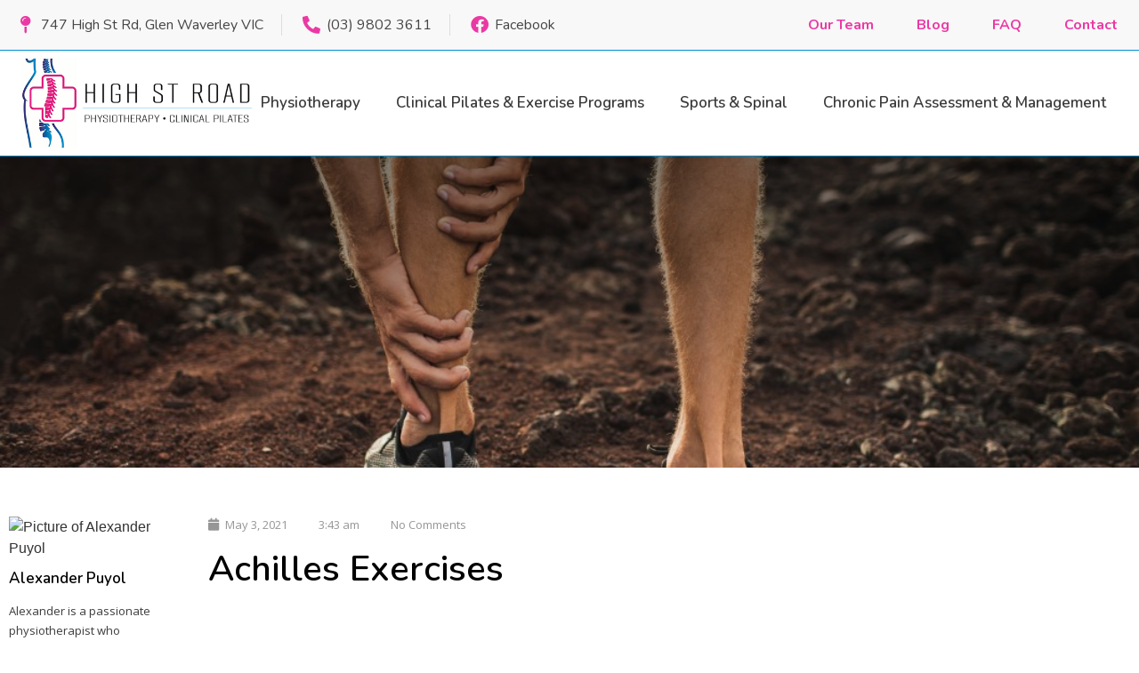

--- FILE ---
content_type: text/html; charset=UTF-8
request_url: https://hsrphysio.com.au/achilles-exercises/
body_size: 10967
content:
<!doctype html><html lang="en-AU" prefix="og: https://ogp.me/ns#"><head><meta charset="UTF-8"><meta name="viewport" content="width=device-width, initial-scale=1"><link rel="profile" href="http://gmpg.org/xfn/11"><link media="all" href="https://hsrphysio.com.au/wp-content/cache/autoptimize/css/autoptimize_4ec4a7bfdf7162bf4c7334592b460619.css" rel="stylesheet"><title>Achilles Exercises - High St Road Physiotherapy &amp; Clinical Pilates</title><meta name="description" content="Before you head out for your exercise today, here’s what we’d like you to try for your calf &amp; Achilles."/><meta name="robots" content="follow, index, max-snippet:-1, max-video-preview:-1, max-image-preview:large"/><link rel="canonical" href="https://hsrphysio.com.au/achilles-exercises/" /><meta property="og:locale" content="en_US" /><meta property="og:type" content="article" /><meta property="og:title" content="Achilles Exercises - High St Road Physiotherapy &amp; Clinical Pilates" /><meta property="og:description" content="Before you head out for your exercise today, here’s what we’d like you to try for your calf &amp; Achilles." /><meta property="og:url" content="https://hsrphysio.com.au/achilles-exercises/" /><meta property="og:site_name" content="High St Road Physiotherapy &amp; Clinical Pilates" /><meta property="article:section" content="Exercises" /><meta property="og:updated_time" content="2021-05-03T04:02:40+10:00" /><meta property="og:image" content="https://hsrphysio.com.au/wp-content/uploads/2021/05/accident-ache-achilles-active-adult-ahill-ahillus-ankle-athlete-athletic-body-bone-calf-contusion_t20_E0GrRZ.jpg" /><meta property="og:image:secure_url" content="https://hsrphysio.com.au/wp-content/uploads/2021/05/accident-ache-achilles-active-adult-ahill-ahillus-ankle-athlete-athletic-body-bone-calf-contusion_t20_E0GrRZ.jpg" /><meta property="og:image:width" content="1058" /><meta property="og:image:height" content="705" /><meta property="og:image:alt" content="Achilles Exercises" /><meta property="og:image:type" content="image/jpeg" /><meta property="article:published_time" content="2021-05-03T03:43:58+10:00" /><meta property="article:modified_time" content="2021-05-03T04:02:40+10:00" /><meta name="twitter:card" content="summary_large_image" /><meta name="twitter:title" content="Achilles Exercises - High St Road Physiotherapy &amp; Clinical Pilates" /><meta name="twitter:description" content="Before you head out for your exercise today, here’s what we’d like you to try for your calf &amp; Achilles." /><meta name="twitter:image" content="https://hsrphysio.com.au/wp-content/uploads/2021/05/accident-ache-achilles-active-adult-ahill-ahillus-ankle-athlete-athletic-body-bone-calf-contusion_t20_E0GrRZ.jpg" /><meta name="twitter:label1" content="Written by" /><meta name="twitter:data1" content="Alexander Puyol" /><meta name="twitter:label2" content="Time to read" /><meta name="twitter:data2" content="Less than a minute" /> <script type="application/ld+json" class="rank-math-schema">{"@context":"https://schema.org","@graph":[{"@type":"Place","@id":"https://hsrphysio.com.au/#place","geo":{"@type":"GeoCoordinates","latitude":"-37.87334796552229","longitude":" 145.15956548466988"},"hasMap":"https://www.google.com/maps/search/?api=1&amp;query=-37.87334796552229, 145.15956548466988","address":{"@type":"PostalAddress","streetAddress":"747 High St Rd","addressLocality":"Glen Waverley","addressRegion":"Victoria","postalCode":"3150","addressCountry":"Australia"}},{"@type":["MedicalClinic","Organization"],"@id":"https://hsrphysio.com.au/#organization","name":"High St Road Physiotherapy &amp; Clinical Pilates","url":"https://hsrphysio.com.au","address":{"@type":"PostalAddress","streetAddress":"747 High St Rd","addressLocality":"Glen Waverley","addressRegion":"Victoria","postalCode":"3150","addressCountry":"Australia"},"logo":{"@type":"ImageObject","@id":"https://hsrphysio.com.au/#logo","url":"https://hsrphysio.com.au/wp-content/uploads/2021/04/logo2.jpg","contentUrl":"https://hsrphysio.com.au/wp-content/uploads/2021/04/logo2.jpg","caption":"High St Road Physiotherapy &amp; Clinical Pilates","inLanguage":"en-AU","width":"929","height":"334"},"priceRange":"$$","openingHours":["Monday 09:00-18:00","Tuesday,Wednesday,Thursday 09:00-19:30","Friday 09:00-17:30","Saturday 08:30-13:00"],"location":{"@id":"https://hsrphysio.com.au/#place"},"image":{"@id":"https://hsrphysio.com.au/#logo"},"telephone":"+61-3-9802-3611"},{"@type":"WebSite","@id":"https://hsrphysio.com.au/#website","url":"https://hsrphysio.com.au","name":"High St Road Physiotherapy &amp; Clinical Pilates","publisher":{"@id":"https://hsrphysio.com.au/#organization"},"inLanguage":"en-AU"},{"@type":"ImageObject","@id":"https://hsrphysio.com.au/wp-content/uploads/2021/05/accident-ache-achilles-active-adult-ahill-ahillus-ankle-athlete-athletic-body-bone-calf-contusion_t20_E0GrRZ.jpg","url":"https://hsrphysio.com.au/wp-content/uploads/2021/05/accident-ache-achilles-active-adult-ahill-ahillus-ankle-athlete-athletic-body-bone-calf-contusion_t20_E0GrRZ.jpg","width":"1058","height":"705","inLanguage":"en-AU"},{"@type":"WebPage","@id":"https://hsrphysio.com.au/achilles-exercises/#webpage","url":"https://hsrphysio.com.au/achilles-exercises/","name":"Achilles Exercises - High St Road Physiotherapy &amp; Clinical Pilates","datePublished":"2021-05-03T03:43:58+10:00","dateModified":"2021-05-03T04:02:40+10:00","isPartOf":{"@id":"https://hsrphysio.com.au/#website"},"primaryImageOfPage":{"@id":"https://hsrphysio.com.au/wp-content/uploads/2021/05/accident-ache-achilles-active-adult-ahill-ahillus-ankle-athlete-athletic-body-bone-calf-contusion_t20_E0GrRZ.jpg"},"inLanguage":"en-AU"},{"@type":"Person","@id":"https://hsrphysio.com.au/author/alexanderpuyol/","name":"Alexander Puyol","url":"https://hsrphysio.com.au/author/alexanderpuyol/","image":{"@type":"ImageObject","@id":"https://hsrphysio.snugprojects.com.au/wp-content/uploads/2021/04/alexande2r-square-96x96.jpg","url":"https://hsrphysio.snugprojects.com.au/wp-content/uploads/2021/04/alexande2r-square-96x96.jpg","caption":"Alexander Puyol","inLanguage":"en-AU"},"worksFor":{"@id":"https://hsrphysio.com.au/#organization"}},{"@type":"Article","headline":"Achilles Exercises - High St Road Physiotherapy &amp; Clinical Pilates","datePublished":"2021-05-03T03:43:58+10:00","dateModified":"2021-05-03T04:02:40+10:00","articleSection":"Exercises","author":{"@id":"https://hsrphysio.com.au/author/alexanderpuyol/","name":"Alexander Puyol"},"publisher":{"@id":"https://hsrphysio.com.au/#organization"},"description":"Before you head out for your exercise today, here\u2019s what we\u2019d like you to try for your calf &amp; Achilles.","name":"Achilles Exercises - High St Road Physiotherapy &amp; Clinical Pilates","@id":"https://hsrphysio.com.au/achilles-exercises/#richSnippet","isPartOf":{"@id":"https://hsrphysio.com.au/achilles-exercises/#webpage"},"image":{"@id":"https://hsrphysio.com.au/wp-content/uploads/2021/05/accident-ache-achilles-active-adult-ahill-ahillus-ankle-athlete-athletic-body-bone-calf-contusion_t20_E0GrRZ.jpg"},"inLanguage":"en-AU","mainEntityOfPage":{"@id":"https://hsrphysio.com.au/achilles-exercises/#webpage"}}]}</script> <link rel="alternate" type="application/rss+xml" title="High St Road Physiotherapy &amp; Clinical Pilates &raquo; Feed" href="https://hsrphysio.com.au/feed/" /><link rel="alternate" type="application/rss+xml" title="High St Road Physiotherapy &amp; Clinical Pilates &raquo; Comments Feed" href="https://hsrphysio.com.au/comments/feed/" /><link rel="alternate" type="application/rss+xml" title="High St Road Physiotherapy &amp; Clinical Pilates &raquo; Achilles Exercises Comments Feed" href="https://hsrphysio.com.au/achilles-exercises/feed/" /><link rel="alternate" title="oEmbed (JSON)" type="application/json+oembed" href="https://hsrphysio.com.au/wp-json/oembed/1.0/embed?url=https%3A%2F%2Fhsrphysio.com.au%2Fachilles-exercises%2F" /><link rel="alternate" title="oEmbed (XML)" type="text/xml+oembed" href="https://hsrphysio.com.au/wp-json/oembed/1.0/embed?url=https%3A%2F%2Fhsrphysio.com.au%2Fachilles-exercises%2F&#038;format=xml" /><style id='elementor-frontend-inline-css' type='text/css'>.elementor-409 .elementor-element.elementor-element-1db29931:not(.elementor-motion-effects-element-type-background), .elementor-409 .elementor-element.elementor-element-1db29931 > .elementor-motion-effects-container > .elementor-motion-effects-layer{background-image:url("https://hsrphysio.com.au/wp-content/uploads/2021/05/accident-ache-achilles-active-adult-ahill-ahillus-ankle-athlete-athletic-body-bone-calf-contusion_t20_E0GrRZ.jpg");}
/*# sourceURL=elementor-frontend-inline-css */</style><link rel='stylesheet' id='elementor-post-17-css' href='https://hsrphysio.com.au/wp-content/cache/autoptimize/css/autoptimize_single_5e54f513a91bec377b8fb337188aa972.css?ver=1731289123' type='text/css' media='all' /><link rel='stylesheet' id='elementor-post-395-css' href='https://hsrphysio.com.au/wp-content/cache/autoptimize/css/autoptimize_single_a9240438448b3d37120b70d79610fd2f.css?ver=1731336029' type='text/css' media='all' /><link rel='stylesheet' id='elementor-post-16-css' href='https://hsrphysio.com.au/wp-content/cache/autoptimize/css/autoptimize_single_77f9208454c2938215ed1ea21839c543.css?ver=1731289123' type='text/css' media='all' /><link rel='stylesheet' id='elementor-post-352-css' href='https://hsrphysio.com.au/wp-content/cache/autoptimize/css/autoptimize_single_73c36d01ab1e45d9db180916b827fd24.css?ver=1731289123' type='text/css' media='all' /><link rel='stylesheet' id='elementor-post-409-css' href='https://hsrphysio.com.au/wp-content/cache/autoptimize/css/autoptimize_single_c8bf2bfd86dfb20b811e8b911ea29c2e.css?ver=1731301638' type='text/css' media='all' /><link rel='stylesheet' id='google-fonts-1-css' href='https://fonts.googleapis.com/css?family=Nunito%3A100%2C100italic%2C200%2C200italic%2C300%2C300italic%2C400%2C400italic%2C500%2C500italic%2C600%2C600italic%2C700%2C700italic%2C800%2C800italic%2C900%2C900italic%7COpen+Sans%3A100%2C100italic%2C200%2C200italic%2C300%2C300italic%2C400%2C400italic%2C500%2C500italic%2C600%2C600italic%2C700%2C700italic%2C800%2C800italic%2C900%2C900italic&#038;display=auto&#038;ver=6.9' type='text/css' media='all' /><link rel="preconnect" href="https://fonts.gstatic.com/" crossorigin><script type="text/javascript" src="https://hsrphysio.com.au/wp-includes/js/jquery/jquery.min.js?ver=3.7.1" id="jquery-core-js"></script> <link rel="https://api.w.org/" href="https://hsrphysio.com.au/wp-json/" /><link rel="alternate" title="JSON" type="application/json" href="https://hsrphysio.com.au/wp-json/wp/v2/posts/395" /><link rel="EditURI" type="application/rsd+xml" title="RSD" href="https://hsrphysio.com.au/xmlrpc.php?rsd" /><meta name="generator" content="WordPress 6.9" /><link rel='shortlink' href='https://hsrphysio.com.au/?p=395' /><meta name="generator" content="Elementor 3.25.4; features: additional_custom_breakpoints, e_optimized_control_loading; settings: css_print_method-external, google_font-enabled, font_display-auto"> <script>(function(i,s,o,g,r,a,m){i['GoogleAnalyticsObject']=r;i[r]=i[r]||function(){
  (i[r].q=i[r].q||[]).push(arguments)},i[r].l=1*new Date();a=s.createElement(o),
  m=s.getElementsByTagName(o)[0];a.async=1;a.src=g;m.parentNode.insertBefore(a,m)
  })(window,document,'script','//www.google-analytics.com/analytics.js','ga');

  ga('create', 'UA-49298978-2', 'auto');
  ga('send', 'pageview');</script> <link rel="icon" href="https://hsrphysio.com.au/wp-content/uploads/2021/06/cropped-favicon-hsr-32x32.png" sizes="32x32" /><link rel="icon" href="https://hsrphysio.com.au/wp-content/uploads/2021/06/cropped-favicon-hsr-192x192.png" sizes="192x192" /><link rel="apple-touch-icon" href="https://hsrphysio.com.au/wp-content/uploads/2021/06/cropped-favicon-hsr-180x180.png" /><meta name="msapplication-TileImage" content="https://hsrphysio.com.au/wp-content/uploads/2021/06/cropped-favicon-hsr-270x270.png" /></head><body class="wp-singular post-template-default single single-post postid-395 single-format-standard wp-theme-hello-elementor elementor-default elementor-kit-17 elementor-page elementor-page-395 elementor-page-409"><div data-elementor-type="header" data-elementor-id="16" class="elementor elementor-16 elementor-location-header" data-elementor-post-type="elementor_library"><section class="elementor-section elementor-top-section elementor-element elementor-element-3266ae5 elementor-section-full_width elementor-section-height-default elementor-section-height-default" data-id="3266ae5" data-element_type="section" data-settings="{&quot;background_background&quot;:&quot;classic&quot;}"><div class="elementor-container elementor-column-gap-default"><div class="elementor-column elementor-col-50 elementor-top-column elementor-element elementor-element-01dac6c" data-id="01dac6c" data-element_type="column"><div class="elementor-widget-wrap elementor-element-populated"><div class="elementor-element elementor-element-c2ffa7f elementor-icon-list--layout-inline elementor-list-item-link-inline elementor-align-center elementor-widget__width-auto elementor-tablet-align-left elementor-widget elementor-widget-icon-list" data-id="c2ffa7f" data-element_type="widget" data-widget_type="icon-list.default"><div class="elementor-widget-container"><ul class="elementor-icon-list-items elementor-inline-items"><li class="elementor-icon-list-item elementor-inline-item"> <a href="https://www.google.com/maps/place/High+St+Road+Physiotherapy+%26+Clinical+Pilates/@-37.8732704,145.1595804,15z/data=!4m5!3m4!1s0x0:0xbad80972e9941c5!8m2!3d-37.8733496!4d145.159565" target="_blank"> <span class="elementor-icon-list-icon"> <i aria-hidden="true" class="fas fa-map-pin"></i> </span> <span class="elementor-icon-list-text">747 High St Rd, Glen Waverley VIC</span> </a></li><li class="elementor-icon-list-item elementor-inline-item"> <a href="tel:+61398023611"> <span class="elementor-icon-list-icon"> <i aria-hidden="true" class="fas fa-phone-alt"></i> </span> <span class="elementor-icon-list-text">(03) 9802 3611</span> </a></li><li class="elementor-icon-list-item elementor-inline-item"> <a href="https://www.facebook.com/hsrphysio/" target="_blank"> <span class="elementor-icon-list-icon"> <i aria-hidden="true" class="fab fa-facebook"></i> </span> <span class="elementor-icon-list-text">Facebook</span> </a></li></ul></div></div></div></div><div class="elementor-column elementor-col-50 elementor-top-column elementor-element elementor-element-faa06ff" data-id="faa06ff" data-element_type="column"><div class="elementor-widget-wrap elementor-element-populated"><div class="elementor-element elementor-element-b1af1b7 elementor-nav-menu__align-end elementor-nav-menu--dropdown-none elementor-widget elementor-widget-nav-menu" data-id="b1af1b7" data-element_type="widget" data-settings="{&quot;layout&quot;:&quot;horizontal&quot;,&quot;submenu_icon&quot;:{&quot;value&quot;:&quot;&lt;i class=\&quot;fas fa-caret-down\&quot;&gt;&lt;\/i&gt;&quot;,&quot;library&quot;:&quot;fa-solid&quot;}}" data-widget_type="nav-menu.default"><div class="elementor-widget-container"><nav aria-label="Menu" class="elementor-nav-menu--main elementor-nav-menu__container elementor-nav-menu--layout-horizontal e--pointer-none"><ul id="menu-1-b1af1b7" class="elementor-nav-menu"><li class="menu-item menu-item-type-post_type menu-item-object-page menu-item-216"><a href="https://hsrphysio.com.au/our-team/" class="elementor-item">Our Team</a></li><li class="menu-item menu-item-type-post_type menu-item-object-page current_page_parent menu-item-415"><a href="https://hsrphysio.com.au/blog/" class="elementor-item">Blog</a></li><li class="menu-item menu-item-type-post_type menu-item-object-page menu-item-215"><a href="https://hsrphysio.com.au/faq/" class="elementor-item">FAQ</a></li><li class="menu-item menu-item-type-post_type menu-item-object-page menu-item-217"><a href="https://hsrphysio.com.au/contact/" class="elementor-item">Contact</a></li></ul></nav><nav class="elementor-nav-menu--dropdown elementor-nav-menu__container" aria-hidden="true"><ul id="menu-2-b1af1b7" class="elementor-nav-menu"><li class="menu-item menu-item-type-post_type menu-item-object-page menu-item-216"><a href="https://hsrphysio.com.au/our-team/" class="elementor-item" tabindex="-1">Our Team</a></li><li class="menu-item menu-item-type-post_type menu-item-object-page current_page_parent menu-item-415"><a href="https://hsrphysio.com.au/blog/" class="elementor-item" tabindex="-1">Blog</a></li><li class="menu-item menu-item-type-post_type menu-item-object-page menu-item-215"><a href="https://hsrphysio.com.au/faq/" class="elementor-item" tabindex="-1">FAQ</a></li><li class="menu-item menu-item-type-post_type menu-item-object-page menu-item-217"><a href="https://hsrphysio.com.au/contact/" class="elementor-item" tabindex="-1">Contact</a></li></ul></nav></div></div></div></div></div></section><section class="elementor-section elementor-top-section elementor-element elementor-element-e06cdfd elementor-section-full_width elementor-section-height-default elementor-section-height-default" data-id="e06cdfd" data-element_type="section" data-settings="{&quot;background_background&quot;:&quot;classic&quot;,&quot;sticky&quot;:&quot;top&quot;,&quot;sticky_on&quot;:[&quot;desktop&quot;,&quot;tablet&quot;,&quot;mobile&quot;],&quot;sticky_offset&quot;:0,&quot;sticky_effects_offset&quot;:0,&quot;sticky_anchor_link_offset&quot;:0}"><div class="elementor-container elementor-column-gap-narrow"><div class="elementor-column elementor-col-50 elementor-top-column elementor-element elementor-element-faa8f95" data-id="faa8f95" data-element_type="column"><div class="elementor-widget-wrap elementor-element-populated"><div class="elementor-element elementor-element-3d03b55 elementor-widget elementor-widget-image" data-id="3d03b55" data-element_type="widget" data-widget_type="image.default"><div class="elementor-widget-container"> <a href="https://hsrphysio.com.au"> <img fetchpriority="high" width="460" height="180" src="https://hsrphysio.com.au/wp-content/uploads/2021/04/HSRLOGO-WEB.jpg" class="attachment-full size-full wp-image-520" alt="" srcset="https://hsrphysio.com.au/wp-content/uploads/2021/04/HSRLOGO-WEB.jpg 460w, https://hsrphysio.com.au/wp-content/uploads/2021/04/HSRLOGO-WEB-300x117.jpg 300w" sizes="(max-width: 460px) 100vw, 460px" /> </a></div></div></div></div><div class="elementor-column elementor-col-50 elementor-top-column elementor-element elementor-element-4cb05d7" data-id="4cb05d7" data-element_type="column"><div class="elementor-widget-wrap elementor-element-populated"><div class="elementor-element elementor-element-5e76a3e elementor-nav-menu__align-center elementor-nav-menu--dropdown-tablet elementor-nav-menu__text-align-aside elementor-nav-menu--toggle elementor-nav-menu--burger elementor-widget elementor-widget-nav-menu" data-id="5e76a3e" data-element_type="widget" data-settings="{&quot;layout&quot;:&quot;horizontal&quot;,&quot;submenu_icon&quot;:{&quot;value&quot;:&quot;&lt;i class=\&quot;fas fa-caret-down\&quot;&gt;&lt;\/i&gt;&quot;,&quot;library&quot;:&quot;fa-solid&quot;},&quot;toggle&quot;:&quot;burger&quot;}" data-widget_type="nav-menu.default"><div class="elementor-widget-container"><nav aria-label="Menu" class="elementor-nav-menu--main elementor-nav-menu__container elementor-nav-menu--layout-horizontal e--pointer-underline e--animation-fade"><ul id="menu-1-5e76a3e" class="elementor-nav-menu"><li class="menu-item menu-item-type-post_type menu-item-object-page menu-item-226"><a href="https://hsrphysio.com.au/physiotherapy/" class="elementor-item">Physiotherapy</a></li><li class="menu-item menu-item-type-post_type menu-item-object-page menu-item-22"><a href="https://hsrphysio.com.au/clinical-pilates/" class="elementor-item">Clinical Pilates &#038; Exercise Programs</a></li><li class="menu-item menu-item-type-post_type menu-item-object-page menu-item-117"><a href="https://hsrphysio.com.au/sports-and-spinal/" class="elementor-item">Sports &#038; Spinal</a></li><li class="menu-item menu-item-type-post_type menu-item-object-page menu-item-234"><a href="https://hsrphysio.com.au/aged-care-assessment-and-mobility/" class="elementor-item">Chronic Pain Assessment &#038; Management</a></li></ul></nav><div class="elementor-menu-toggle" role="button" tabindex="0" aria-label="Menu Toggle" aria-expanded="false"> <i aria-hidden="true" role="presentation" class="elementor-menu-toggle__icon--open eicon-menu-bar"></i><i aria-hidden="true" role="presentation" class="elementor-menu-toggle__icon--close eicon-close"></i> <span class="elementor-screen-only">Menu</span></div><nav class="elementor-nav-menu--dropdown elementor-nav-menu__container" aria-hidden="true"><ul id="menu-2-5e76a3e" class="elementor-nav-menu"><li class="menu-item menu-item-type-post_type menu-item-object-page menu-item-226"><a href="https://hsrphysio.com.au/physiotherapy/" class="elementor-item" tabindex="-1">Physiotherapy</a></li><li class="menu-item menu-item-type-post_type menu-item-object-page menu-item-22"><a href="https://hsrphysio.com.au/clinical-pilates/" class="elementor-item" tabindex="-1">Clinical Pilates &#038; Exercise Programs</a></li><li class="menu-item menu-item-type-post_type menu-item-object-page menu-item-117"><a href="https://hsrphysio.com.au/sports-and-spinal/" class="elementor-item" tabindex="-1">Sports &#038; Spinal</a></li><li class="menu-item menu-item-type-post_type menu-item-object-page menu-item-234"><a href="https://hsrphysio.com.au/aged-care-assessment-and-mobility/" class="elementor-item" tabindex="-1">Chronic Pain Assessment &#038; Management</a></li></ul></nav></div></div></div></div></div></section></div><div data-elementor-type="single-post" data-elementor-id="409" class="elementor elementor-409 elementor-location-single post-395 post type-post status-publish format-standard has-post-thumbnail hentry category-exercises" data-elementor-post-type="elementor_library"><section class="elementor-section elementor-top-section elementor-element elementor-element-1db29931 elementor-section-height-min-height elementor-section-boxed elementor-section-height-default elementor-section-items-middle" data-id="1db29931" data-element_type="section" data-settings="{&quot;background_background&quot;:&quot;classic&quot;}"><div class="elementor-background-overlay"></div><div class="elementor-container elementor-column-gap-default"><div class="elementor-column elementor-col-100 elementor-top-column elementor-element elementor-element-1fbc2ea" data-id="1fbc2ea" data-element_type="column"><div class="elementor-widget-wrap"></div></div></div></section><section class="elementor-section elementor-top-section elementor-element elementor-element-5893249f elementor-reverse-mobile elementor-section-boxed elementor-section-height-default elementor-section-height-default" data-id="5893249f" data-element_type="section"><div class="elementor-container elementor-column-gap-default"><div class="elementor-column elementor-col-50 elementor-top-column elementor-element elementor-element-7ebb3163" data-id="7ebb3163" data-element_type="column"><div class="elementor-widget-wrap elementor-element-populated"><div class="elementor-element elementor-element-159ec454 elementor-author-box--layout-image-above elementor-author-box--align-left elementor-author-box--avatar-yes elementor-author-box--name-yes elementor-author-box--biography-yes elementor-author-box--link-no elementor-widget elementor-widget-author-box" data-id="159ec454" data-element_type="widget" data-widget_type="author-box.default"><div class="elementor-widget-container"><div class="elementor-author-box"><div  class="elementor-author-box__avatar"> <img src="https://hsrphysio.snugprojects.com.au/wp-content/uploads/2021/04/alexande2r-square.jpg" alt="Picture of Alexander Puyol" loading="lazy"></div><div class="elementor-author-box__text"><div ><h4 class="elementor-author-box__name"> Alexander Puyol</h4></div><div class="elementor-author-box__bio"> Alexander is a passionate physiotherapist who graduated with First Class Honours from Melbourne University. Alexander has extensive experience in sports injury management and prevention through both her current role as a physiotherapist and as a senior tennis coach.</div></div></div></div></div><div class="elementor-element elementor-element-fa827ef elementor-widget elementor-widget-wp-widget-categories" data-id="fa827ef" data-element_type="widget" data-widget_type="wp-widget-categories.default"><div class="elementor-widget-container"><h5>Categories</h5><ul><li class="cat-item cat-item-9"><a href="https://hsrphysio.com.au/category/exercises/">Exercises</a></li></ul></div></div></div></div><div class="elementor-column elementor-col-50 elementor-top-column elementor-element elementor-element-76c5cfd9" data-id="76c5cfd9" data-element_type="column"><div class="elementor-widget-wrap elementor-element-populated"><div class="elementor-element elementor-element-6ee86240 elementor-widget elementor-widget-post-info" data-id="6ee86240" data-element_type="widget" data-widget_type="post-info.default"><div class="elementor-widget-container"><ul class="elementor-inline-items elementor-icon-list-items elementor-post-info"><li class="elementor-icon-list-item elementor-repeater-item-a475e37 elementor-inline-item" itemprop="datePublished"> <a href="https://hsrphysio.com.au/2021/05/03/"> <span class="elementor-icon-list-icon"> <i class="fa fa-calendar" aria-hidden="true"></i> </span> <span class="elementor-icon-list-text elementor-post-info__item elementor-post-info__item--type-date"> <time>May 3, 2021</time> </span> </a></li><li class="elementor-icon-list-item elementor-repeater-item-676722a elementor-inline-item"> <span class="elementor-icon-list-icon"> <i class="fa fa-clock-o" aria-hidden="true"></i> </span> <span class="elementor-icon-list-text elementor-post-info__item elementor-post-info__item--type-time"> <time>3:43 am</time> </span></li><li class="elementor-icon-list-item elementor-repeater-item-57cbeeb elementor-inline-item" itemprop="commentCount"> <a href="https://hsrphysio.com.au/achilles-exercises/#respond"> <span class="elementor-icon-list-icon"> <i class="fa fa-commenting-o" aria-hidden="true"></i> </span> <span class="elementor-icon-list-text elementor-post-info__item elementor-post-info__item--type-comments"> No Comments </span> </a></li></ul></div></div><div class="elementor-element elementor-element-8730c14 elementor-widget elementor-widget-theme-post-title elementor-page-title elementor-widget-heading" data-id="8730c14" data-element_type="widget" data-widget_type="theme-post-title.default"><div class="elementor-widget-container"><h1 class="elementor-heading-title elementor-size-default">Achilles Exercises</h1></div></div><div class="elementor-element elementor-element-271dd5ba elementor-share-buttons--skin-boxed elementor-share-buttons--view-icon-text elementor-share-buttons--shape-square elementor-grid-0 elementor-share-buttons--color-official elementor-widget elementor-widget-share-buttons" data-id="271dd5ba" data-element_type="widget" data-widget_type="share-buttons.default"><div class="elementor-widget-container"><div class="elementor-grid"><div class="elementor-grid-item"><div
 class="elementor-share-btn elementor-share-btn_facebook"
 role="button"
 tabindex="0"
 aria-label="Share on facebook"
 > <span class="elementor-share-btn__icon"> <i class="fab fa-facebook" aria-hidden="true"></i> </span><div class="elementor-share-btn__text"> <span class="elementor-share-btn__title"> Facebook </span></div></div></div><div class="elementor-grid-item"><div
 class="elementor-share-btn elementor-share-btn_twitter"
 role="button"
 tabindex="0"
 aria-label="Share on twitter"
 > <span class="elementor-share-btn__icon"> <i class="fab fa-twitter" aria-hidden="true"></i> </span><div class="elementor-share-btn__text"> <span class="elementor-share-btn__title"> Twitter </span></div></div></div><div class="elementor-grid-item"><div
 class="elementor-share-btn elementor-share-btn_linkedin"
 role="button"
 tabindex="0"
 aria-label="Share on linkedin"
 > <span class="elementor-share-btn__icon"> <i class="fab fa-linkedin" aria-hidden="true"></i> </span><div class="elementor-share-btn__text"> <span class="elementor-share-btn__title"> LinkedIn </span></div></div></div></div></div></div><div class="elementor-element elementor-element-25314102 elementor-widget elementor-widget-theme-post-content" data-id="25314102" data-element_type="widget" data-widget_type="theme-post-content.default"><div class="elementor-widget-container"><div data-elementor-type="wp-post" data-elementor-id="395" class="elementor elementor-395" data-elementor-post-type="post"><section class="elementor-section elementor-top-section elementor-element elementor-element-68e1f15f elementor-section-boxed elementor-section-height-default elementor-section-height-default" data-id="68e1f15f" data-element_type="section"><div class="elementor-container elementor-column-gap-default"><div class="elementor-column elementor-col-100 elementor-top-column elementor-element elementor-element-4033bf8c" data-id="4033bf8c" data-element_type="column"><div class="elementor-widget-wrap elementor-element-populated"><div class="elementor-element elementor-element-76555262 elementor-widget elementor-widget-text-editor" data-id="76555262" data-element_type="widget" data-widget_type="text-editor.default"><div class="elementor-widget-container"><p>Before you head out for your exercise today, here’s what we’d like you to try for your calf/Achilles rehabilitation, as per the clinical evidence out there.</p></div></div></div></div></div></section><section class="elementor-section elementor-top-section elementor-element elementor-element-9bea6bc elementor-section-boxed elementor-section-height-default elementor-section-height-default" data-id="9bea6bc" data-element_type="section"><div class="elementor-container elementor-column-gap-default"><div class="elementor-column elementor-col-100 elementor-top-column elementor-element elementor-element-8e5d67b" data-id="8e5d67b" data-element_type="column"><div class="elementor-widget-wrap elementor-element-populated"><div class="elementor-element elementor-element-becee95 elementor-widget elementor-widget-video" data-id="becee95" data-element_type="widget" data-settings="{&quot;video_type&quot;:&quot;hosted&quot;,&quot;controls&quot;:&quot;yes&quot;}" data-widget_type="video.default"><div class="elementor-widget-container"><div class="e-hosted-video elementor-wrapper elementor-open-inline"><video class="elementor-video" src="https://hsrphysio.com.au/wp-content/uploads/2021/05/10000000_519600152350170_5990116565855802859_n.mp4" controls="" preload="metadata" controlsList="nodownload"></video></div></div></div></div></div></div></section></div></div></div><div class="elementor-element elementor-element-404b7907 elementor-widget elementor-widget-facebook-button" data-id="404b7907" data-element_type="widget" data-widget_type="facebook-button.default"><div class="elementor-widget-container"><div data-layout="standard" data-colorscheme="light" data-size="small" data-show-faces="true" class="elementor-facebook-widget fb-like" data-href="https://hsrphysio.com.au?p=395" data-share="false" data-action="like"></div></div></div><div class="elementor-element elementor-element-e0b5e22 elementor-widget-divider--view-line elementor-widget elementor-widget-divider" data-id="e0b5e22" data-element_type="widget" data-widget_type="divider.default"><div class="elementor-widget-container"><div class="elementor-divider"> <span class="elementor-divider-separator"> </span></div></div></div><div class="elementor-element elementor-element-328de1f0 elementor-widget elementor-widget-heading" data-id="328de1f0" data-element_type="widget" data-widget_type="heading.default"><div class="elementor-widget-container"><h4 class="elementor-heading-title elementor-size-default">More to explore</h4></div></div><div class="elementor-element elementor-element-1a97d51f elementor-grid-1 elementor-posts--thumbnail-left elementor-grid-tablet-1 elementor-grid-mobile-1 elementor-widget elementor-widget-posts" data-id="1a97d51f" data-element_type="widget" data-settings="{&quot;classic_columns&quot;:&quot;1&quot;,&quot;classic_row_gap&quot;:{&quot;unit&quot;:&quot;px&quot;,&quot;size&quot;:10,&quot;sizes&quot;:[]},&quot;classic_columns_tablet&quot;:&quot;1&quot;,&quot;classic_columns_mobile&quot;:&quot;1&quot;,&quot;classic_row_gap_tablet&quot;:{&quot;unit&quot;:&quot;px&quot;,&quot;size&quot;:&quot;&quot;,&quot;sizes&quot;:[]},&quot;classic_row_gap_mobile&quot;:{&quot;unit&quot;:&quot;px&quot;,&quot;size&quot;:&quot;&quot;,&quot;sizes&quot;:[]}}" data-widget_type="posts.classic"><div class="elementor-widget-container"><div class="elementor-posts-container elementor-posts elementor-posts--skin-classic elementor-grid"><article class="elementor-post elementor-grid-item post-383 post type-post status-publish format-standard has-post-thumbnail hentry category-exercises"> <a class="elementor-post__thumbnail__link" href="https://hsrphysio.com.au/basic-back-and-core-exercises/" tabindex="-1" ><div class="elementor-post__thumbnail"><img width="300" height="225" src="https://hsrphysio.com.au/wp-content/uploads/2021/05/side-plank_t20_NQKKNn-300x225.jpg" class="attachment-medium size-medium wp-image-389" alt="" /></div> </a><div class="elementor-post__text"><h3 class="elementor-post__title"> <a href="https://hsrphysio.com.au/basic-back-and-core-exercises/" > Basic Back and Core Exercises </a></h3><div class="elementor-post__meta-data"> <span class="elementor-post-date"> May 3, 2021 </span> <span class="elementor-post-avatar"> No Comments </span></div><div class="elementor-post__excerpt"><p>We hope to inspire you with your daily exercises today. We understand everyone’s capabilities are different so here’s an easy home routine</p></div></div></article><article class="elementor-post elementor-grid-item post-402 post type-post status-publish format-standard has-post-thumbnail hentry category-exercises"> <a class="elementor-post__thumbnail__link" href="https://hsrphysio.com.au/shoulder-exercise-routine-at-home/" tabindex="-1" ><div class="elementor-post__thumbnail"><img width="300" height="200" src="https://hsrphysio.com.au/wp-content/uploads/2021/05/young-fitness-woman-holding-her-sports-injury-shoulder-muscle-painful-during-training_t20_nL1rgg-300x200.jpg" class="attachment-medium size-medium wp-image-403" alt="" /></div> </a><div class="elementor-post__text"><h3 class="elementor-post__title"> <a href="https://hsrphysio.com.au/shoulder-exercise-routine-at-home/" > Shoulder exercise routine at home </a></h3><div class="elementor-post__meta-data"> <span class="elementor-post-date"> May 1, 2021 </span> <span class="elementor-post-avatar"> No Comments </span></div><div class="elementor-post__excerpt"><p>Great for those playing tennis, badminton, squash and those weekend warriors who love their push-ups, burpees and planks!</p></div></div></article></div></div></div></div></div></div></section></div><div data-elementor-type="footer" data-elementor-id="352" class="elementor elementor-352 elementor-location-footer" data-elementor-post-type="elementor_library"><section class="elementor-section elementor-top-section elementor-element elementor-element-ed57021 elementor-section-full_width elementor-section-height-default elementor-section-height-default" data-id="ed57021" data-element_type="section" data-settings="{&quot;background_background&quot;:&quot;classic&quot;,&quot;sticky&quot;:&quot;top&quot;,&quot;sticky_on&quot;:[&quot;desktop&quot;,&quot;tablet&quot;,&quot;mobile&quot;],&quot;sticky_offset&quot;:0,&quot;sticky_effects_offset&quot;:0,&quot;sticky_anchor_link_offset&quot;:0}"><div class="elementor-container elementor-column-gap-default"><div class="elementor-column elementor-col-100 elementor-top-column elementor-element elementor-element-684b4aa" data-id="684b4aa" data-element_type="column"><div class="elementor-widget-wrap elementor-element-populated"><div class="elementor-element elementor-element-4037358 elementor-nav-menu__align-center elementor-nav-menu--dropdown-none elementor-widget elementor-widget-nav-menu" data-id="4037358" data-element_type="widget" data-settings="{&quot;layout&quot;:&quot;horizontal&quot;,&quot;submenu_icon&quot;:{&quot;value&quot;:&quot;&lt;i class=\&quot;fas fa-caret-down\&quot;&gt;&lt;\/i&gt;&quot;,&quot;library&quot;:&quot;fa-solid&quot;}}" data-widget_type="nav-menu.default"><div class="elementor-widget-container"><nav aria-label="Menu" class="elementor-nav-menu--main elementor-nav-menu__container elementor-nav-menu--layout-horizontal e--pointer-underline e--animation-fade"><ul id="menu-1-4037358" class="elementor-nav-menu"><li class="menu-item menu-item-type-post_type menu-item-object-page menu-item-216"><a href="https://hsrphysio.com.au/our-team/" class="elementor-item">Our Team</a></li><li class="menu-item menu-item-type-post_type menu-item-object-page current_page_parent menu-item-415"><a href="https://hsrphysio.com.au/blog/" class="elementor-item">Blog</a></li><li class="menu-item menu-item-type-post_type menu-item-object-page menu-item-215"><a href="https://hsrphysio.com.au/faq/" class="elementor-item">FAQ</a></li><li class="menu-item menu-item-type-post_type menu-item-object-page menu-item-217"><a href="https://hsrphysio.com.au/contact/" class="elementor-item">Contact</a></li></ul></nav><nav class="elementor-nav-menu--dropdown elementor-nav-menu__container" aria-hidden="true"><ul id="menu-2-4037358" class="elementor-nav-menu"><li class="menu-item menu-item-type-post_type menu-item-object-page menu-item-216"><a href="https://hsrphysio.com.au/our-team/" class="elementor-item" tabindex="-1">Our Team</a></li><li class="menu-item menu-item-type-post_type menu-item-object-page current_page_parent menu-item-415"><a href="https://hsrphysio.com.au/blog/" class="elementor-item" tabindex="-1">Blog</a></li><li class="menu-item menu-item-type-post_type menu-item-object-page menu-item-215"><a href="https://hsrphysio.com.au/faq/" class="elementor-item" tabindex="-1">FAQ</a></li><li class="menu-item menu-item-type-post_type menu-item-object-page menu-item-217"><a href="https://hsrphysio.com.au/contact/" class="elementor-item" tabindex="-1">Contact</a></li></ul></nav></div></div></div></div></div></section><section class="elementor-section elementor-top-section elementor-element elementor-element-9c3266a elementor-section-boxed elementor-section-height-default elementor-section-height-default" data-id="9c3266a" data-element_type="section"><div class="elementor-container elementor-column-gap-default"><div class="elementor-column elementor-col-100 elementor-top-column elementor-element elementor-element-be36f59" data-id="be36f59" data-element_type="column"><div class="elementor-widget-wrap elementor-element-populated"><div class="elementor-element elementor-element-1727146 elementor-widget elementor-widget-text-editor" data-id="1727146" data-element_type="widget" data-widget_type="text-editor.default"><div class="elementor-widget-container"><div class="elementor-element elementor-element-1f2c959 elementor-widget__width-auto elementor-widget elementor-widget-text-editor" data-id="1f2c959" data-element_type="widget" data-widget_type="text-editor.default"><div class="elementor-widget-container"><div class="elementor-text-editor elementor-clearfix"><p>© 2021 High St Road Physiotherapy &amp; Clinical Pilates | <a href="https://hsrphysio.com.au/privacy-policy/">Privacy Policy</a></p></div></div></div></div></div></div></div></div></section></div> <script type="speculationrules">{"prefetch":[{"source":"document","where":{"and":[{"href_matches":"/*"},{"not":{"href_matches":["/wp-*.php","/wp-admin/*","/wp-content/uploads/*","/wp-content/*","/wp-content/plugins/*","/wp-content/themes/hello-elementor/*","/*\\?(.+)"]}},{"not":{"selector_matches":"a[rel~=\"nofollow\"]"}},{"not":{"selector_matches":".no-prefetch, .no-prefetch a"}}]},"eagerness":"conservative"}]}</script> <script type='text/javascript'>const lazyloadRunObserver = () => {
					const lazyloadBackgrounds = document.querySelectorAll( `.e-con.e-parent:not(.e-lazyloaded)` );
					const lazyloadBackgroundObserver = new IntersectionObserver( ( entries ) => {
						entries.forEach( ( entry ) => {
							if ( entry.isIntersecting ) {
								let lazyloadBackground = entry.target;
								if( lazyloadBackground ) {
									lazyloadBackground.classList.add( 'e-lazyloaded' );
								}
								lazyloadBackgroundObserver.unobserve( entry.target );
							}
						});
					}, { rootMargin: '200px 0px 200px 0px' } );
					lazyloadBackgrounds.forEach( ( lazyloadBackground ) => {
						lazyloadBackgroundObserver.observe( lazyloadBackground );
					} );
				};
				const events = [
					'DOMContentLoaded',
					'elementor/lazyload/observe',
				];
				events.forEach( ( event ) => {
					document.addEventListener( event, lazyloadRunObserver );
				} );</script> <script type="text/javascript" id="mediaelement-core-js-before">var mejsL10n = {"language":"en","strings":{"mejs.download-file":"Download File","mejs.install-flash":"You are using a browser that does not have Flash player enabled or installed. Please turn on your Flash player plugin or download the latest version from https://get.adobe.com/flashplayer/","mejs.fullscreen":"Fullscreen","mejs.play":"Play","mejs.pause":"Pause","mejs.time-slider":"Time Slider","mejs.time-help-text":"Use Left/Right Arrow keys to advance one second, Up/Down arrows to advance ten seconds.","mejs.live-broadcast":"Live Broadcast","mejs.volume-help-text":"Use Up/Down Arrow keys to increase or decrease volume.","mejs.unmute":"Unmute","mejs.mute":"Mute","mejs.volume-slider":"Volume Slider","mejs.video-player":"Video Player","mejs.audio-player":"Audio Player","mejs.captions-subtitles":"Captions/Subtitles","mejs.captions-chapters":"Chapters","mejs.none":"None","mejs.afrikaans":"Afrikaans","mejs.albanian":"Albanian","mejs.arabic":"Arabic","mejs.belarusian":"Belarusian","mejs.bulgarian":"Bulgarian","mejs.catalan":"Catalan","mejs.chinese":"Chinese","mejs.chinese-simplified":"Chinese (Simplified)","mejs.chinese-traditional":"Chinese (Traditional)","mejs.croatian":"Croatian","mejs.czech":"Czech","mejs.danish":"Danish","mejs.dutch":"Dutch","mejs.english":"English","mejs.estonian":"Estonian","mejs.filipino":"Filipino","mejs.finnish":"Finnish","mejs.french":"French","mejs.galician":"Galician","mejs.german":"German","mejs.greek":"Greek","mejs.haitian-creole":"Haitian Creole","mejs.hebrew":"Hebrew","mejs.hindi":"Hindi","mejs.hungarian":"Hungarian","mejs.icelandic":"Icelandic","mejs.indonesian":"Indonesian","mejs.irish":"Irish","mejs.italian":"Italian","mejs.japanese":"Japanese","mejs.korean":"Korean","mejs.latvian":"Latvian","mejs.lithuanian":"Lithuanian","mejs.macedonian":"Macedonian","mejs.malay":"Malay","mejs.maltese":"Maltese","mejs.norwegian":"Norwegian","mejs.persian":"Persian","mejs.polish":"Polish","mejs.portuguese":"Portuguese","mejs.romanian":"Romanian","mejs.russian":"Russian","mejs.serbian":"Serbian","mejs.slovak":"Slovak","mejs.slovenian":"Slovenian","mejs.spanish":"Spanish","mejs.swahili":"Swahili","mejs.swedish":"Swedish","mejs.tagalog":"Tagalog","mejs.thai":"Thai","mejs.turkish":"Turkish","mejs.ukrainian":"Ukrainian","mejs.vietnamese":"Vietnamese","mejs.welsh":"Welsh","mejs.yiddish":"Yiddish"}};
//# sourceURL=mediaelement-core-js-before</script> <script type="text/javascript" id="mediaelement-js-extra">var _wpmejsSettings = {"pluginPath":"/wp-includes/js/mediaelement/","classPrefix":"mejs-","stretching":"responsive","audioShortcodeLibrary":"mediaelement","videoShortcodeLibrary":"mediaelement"};
//# sourceURL=mediaelement-js-extra</script> <script type="text/javascript" src="https://hsrphysio.com.au/wp-includes/js/dist/hooks.min.js?ver=dd5603f07f9220ed27f1" id="wp-hooks-js"></script> <script type="text/javascript" src="https://hsrphysio.com.au/wp-includes/js/dist/i18n.min.js?ver=c26c3dc7bed366793375" id="wp-i18n-js"></script> <script type="text/javascript" id="wp-i18n-js-after">wp.i18n.setLocaleData( { 'text direction\u0004ltr': [ 'ltr' ] } );
//# sourceURL=wp-i18n-js-after</script> <script type="text/javascript" id="elementor-pro-frontend-js-before">var ElementorProFrontendConfig = {"ajaxurl":"https:\/\/hsrphysio.com.au\/wp-admin\/admin-ajax.php","nonce":"b864c307bc","urls":{"assets":"https:\/\/hsrphysio.com.au\/wp-content\/plugins\/elementor-pro\/assets\/","rest":"https:\/\/hsrphysio.com.au\/wp-json\/"},"settings":{"lazy_load_background_images":true},"popup":{"hasPopUps":false},"shareButtonsNetworks":{"facebook":{"title":"Facebook","has_counter":true},"twitter":{"title":"Twitter"},"linkedin":{"title":"LinkedIn","has_counter":true},"pinterest":{"title":"Pinterest","has_counter":true},"reddit":{"title":"Reddit","has_counter":true},"vk":{"title":"VK","has_counter":true},"odnoklassniki":{"title":"OK","has_counter":true},"tumblr":{"title":"Tumblr"},"digg":{"title":"Digg"},"skype":{"title":"Skype"},"stumbleupon":{"title":"StumbleUpon","has_counter":true},"mix":{"title":"Mix"},"telegram":{"title":"Telegram"},"pocket":{"title":"Pocket","has_counter":true},"xing":{"title":"XING","has_counter":true},"whatsapp":{"title":"WhatsApp"},"email":{"title":"Email"},"print":{"title":"Print"},"x-twitter":{"title":"X"},"threads":{"title":"Threads"}},
"facebook_sdk":{"lang":"en_AU","app_id":""},"lottie":{"defaultAnimationUrl":"https:\/\/hsrphysio.com.au\/wp-content\/plugins\/elementor-pro\/modules\/lottie\/assets\/animations\/default.json"}};
//# sourceURL=elementor-pro-frontend-js-before</script> <script type="text/javascript" id="elementor-frontend-js-before">var elementorFrontendConfig = {"environmentMode":{"edit":false,"wpPreview":false,"isScriptDebug":false},"i18n":{"shareOnFacebook":"Share on Facebook","shareOnTwitter":"Share on Twitter","pinIt":"Pin it","download":"Download","downloadImage":"Download image","fullscreen":"Fullscreen","zoom":"Zoom","share":"Share","playVideo":"Play Video","previous":"Previous","next":"Next","close":"Close","a11yCarouselWrapperAriaLabel":"Carousel | Horizontal scrolling: Arrow Left & Right","a11yCarouselPrevSlideMessage":"Previous slide","a11yCarouselNextSlideMessage":"Next slide","a11yCarouselFirstSlideMessage":"This is the first slide","a11yCarouselLastSlideMessage":"This is the last slide","a11yCarouselPaginationBulletMessage":"Go to slide"},"is_rtl":false,"breakpoints":{"xs":0,"sm":480,"md":768,"lg":1025,"xl":1440,"xxl":1600},"responsive":{"breakpoints":{"mobile":{"label":"Mobile Portrait","value":767,"default_value":767,"direction":"max","is_enabled":true},"mobile_extra":{"label":"Mobile Landscape","value":880,"default_value":880,"direction":"max","is_enabled":false},"tablet":{"label":"Tablet Portrait","value":1024,"default_value":1024,"direction":"max","is_enabled":true},"tablet_extra":{"label":"Tablet Landscape","value":1200,"default_value":1200,"direction":"max","is_enabled":false},"laptop":{"label":"Laptop","value":1366,"default_value":1366,"direction":"max","is_enabled":false},"widescreen":{"label":"Widescreen","value":2400,"default_value":2400,"direction":"min","is_enabled":false}},
"hasCustomBreakpoints":false},"version":"3.25.4","is_static":false,"experimentalFeatures":{"additional_custom_breakpoints":true,"e_swiper_latest":true,"e_nested_atomic_repeaters":true,"e_optimized_control_loading":true,"e_onboarding":true,"e_css_smooth_scroll":true,"theme_builder_v2":true,"home_screen":true,"landing-pages":true,"nested-elements":true,"editor_v2":true,"link-in-bio":true,"floating-buttons":true},"urls":{"assets":"https:\/\/hsrphysio.com.au\/wp-content\/plugins\/elementor\/assets\/","ajaxurl":"https:\/\/hsrphysio.com.au\/wp-admin\/admin-ajax.php","uploadUrl":"https:\/\/hsrphysio.com.au\/wp-content\/uploads"},"nonces":{"floatingButtonsClickTracking":"0ce13f4412"},"swiperClass":"swiper","settings":{"page":[],"editorPreferences":[]},"kit":{"active_breakpoints":["viewport_mobile","viewport_tablet"],"global_image_lightbox":"yes","lightbox_enable_counter":"yes","lightbox_enable_fullscreen":"yes","lightbox_enable_zoom":"yes","lightbox_enable_share":"yes","lightbox_title_src":"title","lightbox_description_src":"description"},"post":{"id":395,"title":"Achilles%20Exercises%20-%20High%20St%20Road%20Physiotherapy%20%26%20Clinical%20Pilates","excerpt":"Before you head out for your exercise today, here\u2019s what we\u2019d like you to try for your calf & Achilles.","featuredImage":"https:\/\/hsrphysio.com.au\/wp-content\/uploads\/2021\/05\/accident-ache-achilles-active-adult-ahill-ahillus-ankle-athlete-athletic-body-bone-calf-contusion_t20_E0GrRZ-1024x682.jpg"}};
//# sourceURL=elementor-frontend-js-before</script> <script id="wp-emoji-settings" type="application/json">{"baseUrl":"https://s.w.org/images/core/emoji/17.0.2/72x72/","ext":".png","svgUrl":"https://s.w.org/images/core/emoji/17.0.2/svg/","svgExt":".svg","source":{"concatemoji":"https://hsrphysio.com.au/wp-includes/js/wp-emoji-release.min.js?ver=6.9"}}</script> <script type="module">/*! This file is auto-generated */
const a=JSON.parse(document.getElementById("wp-emoji-settings").textContent),o=(window._wpemojiSettings=a,"wpEmojiSettingsSupports"),s=["flag","emoji"];function i(e){try{var t={supportTests:e,timestamp:(new Date).valueOf()};sessionStorage.setItem(o,JSON.stringify(t))}catch(e){}}function c(e,t,n){e.clearRect(0,0,e.canvas.width,e.canvas.height),e.fillText(t,0,0);t=new Uint32Array(e.getImageData(0,0,e.canvas.width,e.canvas.height).data);e.clearRect(0,0,e.canvas.width,e.canvas.height),e.fillText(n,0,0);const a=new Uint32Array(e.getImageData(0,0,e.canvas.width,e.canvas.height).data);return t.every((e,t)=>e===a[t])}function p(e,t){e.clearRect(0,0,e.canvas.width,e.canvas.height),e.fillText(t,0,0);var n=e.getImageData(16,16,1,1);for(let e=0;e<n.data.length;e++)if(0!==n.data[e])return!1;return!0}function u(e,t,n,a){switch(t){case"flag":return n(e,"\ud83c\udff3\ufe0f\u200d\u26a7\ufe0f","\ud83c\udff3\ufe0f\u200b\u26a7\ufe0f")?!1:!n(e,"\ud83c\udde8\ud83c\uddf6","\ud83c\udde8\u200b\ud83c\uddf6")&&!n(e,"\ud83c\udff4\udb40\udc67\udb40\udc62\udb40\udc65\udb40\udc6e\udb40\udc67\udb40\udc7f","\ud83c\udff4\u200b\udb40\udc67\u200b\udb40\udc62\u200b\udb40\udc65\u200b\udb40\udc6e\u200b\udb40\udc67\u200b\udb40\udc7f");case"emoji":return!a(e,"\ud83e\u1fac8")}return!1}function f(e,t,n,a){let r;const o=(r="undefined"!=typeof WorkerGlobalScope&&self instanceof WorkerGlobalScope?new OffscreenCanvas(300,150):document.createElement("canvas")).getContext("2d",{willReadFrequently:!0}),s=(o.textBaseline="top",o.font="600 32px Arial",{});return e.forEach(e=>{s[e]=t(o,e,n,a)}),s}function r(e){var t=document.createElement("script");t.src=e,t.defer=!0,document.head.appendChild(t)}a.supports={everything:!0,everythingExceptFlag:!0},new Promise(t=>{let n=function(){try{var e=JSON.parse(sessionStorage.getItem(o));if("object"==typeof e&&"number"==typeof e.timestamp&&(new Date).valueOf()<e.timestamp+604800&&"object"==typeof e.supportTests)return e.supportTests}catch(e){}return null}();if(!n){if("undefined"!=typeof Worker&&"undefined"!=typeof OffscreenCanvas&&"undefined"!=typeof URL&&URL.createObjectURL&&"undefined"!=typeof Blob)try{var e="postMessage("+f.toString()+"("+[JSON.stringify(s),u.toString(),c.toString(),p.toString()].join(",")+"));",a=new Blob([e],{type:"text/javascript"});const r=new Worker(URL.createObjectURL(a),{name:"wpTestEmojiSupports"});return void(r.onmessage=e=>{i(n=e.data),r.terminate(),t(n)})}catch(e){}i(n=f(s,u,c,p))}t(n)}).then(e=>{for(const n in e)a.supports[n]=e[n],a.supports.everything=a.supports.everything&&a.supports[n],"flag"!==n&&(a.supports.everythingExceptFlag=a.supports.everythingExceptFlag&&a.supports[n]);var t;a.supports.everythingExceptFlag=a.supports.everythingExceptFlag&&!a.supports.flag,a.supports.everything||((t=a.source||{}).concatemoji?r(t.concatemoji):t.wpemoji&&t.twemoji&&(r(t.twemoji),r(t.wpemoji)))});
//# sourceURL=https://hsrphysio.com.au/wp-includes/js/wp-emoji-loader.min.js</script> <script defer src="https://hsrphysio.com.au/wp-content/cache/autoptimize/js/autoptimize_a3abfec3b1ff3dbf1ab17165eb349f66.js"></script></body><script>'undefined'=== typeof _trfq || (window._trfq = []);'undefined'=== typeof _trfd && (window._trfd=[]),_trfd.push({'tccl.baseHost':'secureserver.net'},{'ap':'cpsh-oh'},{'server':'p3plzcpnl507526'},{'dcenter':'p3'},{'cp_id':'609794'},{'cp_cl':'8'}) // Monitoring performance to make your website faster. If you want to opt-out, please contact web hosting support.</script><script src='https://img1.wsimg.com/traffic-assets/js/tccl.min.js'></script></html>

--- FILE ---
content_type: text/css
request_url: https://hsrphysio.com.au/wp-content/cache/autoptimize/css/autoptimize_single_5e54f513a91bec377b8fb337188aa972.css?ver=1731289123
body_size: 161
content:
.elementor-kit-17{--e-global-color-primary:#0091d7;--e-global-color-secondary:#454545;--e-global-color-text:#3c3c3c;--e-global-color-accent:#eb39a4;--e-global-color-a27121a:#eb39a4;--e-global-color-e3cb35f:#0091d7;--e-global-color-a5caf68:#f8f8f8;--e-global-typography-primary-font-family:"Nunito";--e-global-typography-primary-font-weight:600;--e-global-typography-secondary-font-family:"Nunito";--e-global-typography-secondary-font-weight:400;--e-global-typography-text-font-family:"Open Sans";--e-global-typography-text-font-weight:400;--e-global-typography-accent-font-family:"Nunito";--e-global-typography-accent-font-weight:500;font-size:16px}.elementor-kit-17 e-page-transition{background-color:#ffbc7d}.elementor-kit-17 h1{font-size:50px;font-weight:600}.elementor-kit-17 h2{font-size:35px;font-weight:600}.elementor-kit-17 h3{font-weight:600}.elementor-section.elementor-section-boxed>.elementor-container{max-width:1140px}.e-con{--container-max-width:1140px}.elementor-widget:not(:last-child){margin-block-end:20px}.elementor-element{--widgets-spacing:20px 20px}{}h1.entry-title{display:var(--page-title-display)}@media(max-width:1024px){.elementor-kit-17 h1{font-size:40px}.elementor-kit-17 h2{font-size:25px}.elementor-section.elementor-section-boxed>.elementor-container{max-width:1024px}.e-con{--container-max-width:1024px}}@media(max-width:767px){.elementor-kit-17{font-size:14px}.elementor-kit-17 h1{font-size:30px}.elementor-kit-17 h2{font-size:20px}.elementor-section.elementor-section-boxed>.elementor-container{max-width:767px}.e-con{--container-max-width:767px}}

--- FILE ---
content_type: text/css
request_url: https://hsrphysio.com.au/wp-content/cache/autoptimize/css/autoptimize_single_77f9208454c2938215ed1ea21839c543.css?ver=1731289123
body_size: 1321
content:
.elementor-16 .elementor-element.elementor-element-3266ae5:not(.elementor-motion-effects-element-type-background),.elementor-16 .elementor-element.elementor-element-3266ae5>.elementor-motion-effects-container>.elementor-motion-effects-layer{background-color:var(--e-global-color-a5caf68)}.elementor-16 .elementor-element.elementor-element-3266ae5{transition:background .3s,border .3s,border-radius .3s,box-shadow .3s}.elementor-16 .elementor-element.elementor-element-3266ae5>.elementor-background-overlay{transition:background .3s,border-radius .3s,opacity .3s}.elementor-bc-flex-widget .elementor-16 .elementor-element.elementor-element-01dac6c.elementor-column .elementor-widget-wrap{align-items:center}.elementor-16 .elementor-element.elementor-element-01dac6c.elementor-column.elementor-element[data-element_type="column"]>.elementor-widget-wrap.elementor-element-populated{align-content:center;align-items:center}.elementor-16 .elementor-element.elementor-element-01dac6c.elementor-column>.elementor-widget-wrap{justify-content:flex-start}.elementor-16 .elementor-element.elementor-element-01dac6c>.elementor-element-populated{padding:16px}.elementor-widget-icon-list .elementor-icon-list-item:not(:last-child):after{border-color:var(--e-global-color-text)}.elementor-widget-icon-list .elementor-icon-list-icon i{color:var(--e-global-color-primary)}.elementor-widget-icon-list .elementor-icon-list-icon svg{fill:var(--e-global-color-primary)}.elementor-widget-icon-list .elementor-icon-list-item>.elementor-icon-list-text,.elementor-widget-icon-list .elementor-icon-list-item>a{font-family:var(--e-global-typography-text-font-family),Sans-serif;font-weight:var(--e-global-typography-text-font-weight)}.elementor-widget-icon-list .elementor-icon-list-text{color:var(--e-global-color-secondary)}.elementor-16 .elementor-element.elementor-element-c2ffa7f{width:auto;max-width:auto;--e-icon-list-icon-size:20px;--icon-vertical-offset:0px}.elementor-16 .elementor-element.elementor-element-c2ffa7f .elementor-icon-list-items:not(.elementor-inline-items) .elementor-icon-list-item:not(:last-child){padding-bottom:calc(40px/2)}.elementor-16 .elementor-element.elementor-element-c2ffa7f .elementor-icon-list-items:not(.elementor-inline-items) .elementor-icon-list-item:not(:first-child){margin-top:calc(40px/2)}.elementor-16 .elementor-element.elementor-element-c2ffa7f .elementor-icon-list-items.elementor-inline-items .elementor-icon-list-item{margin-right:calc(40px/2);margin-left:calc(40px/2)}.elementor-16 .elementor-element.elementor-element-c2ffa7f .elementor-icon-list-items.elementor-inline-items{margin-right:calc(-40px/2);margin-left:calc(-40px/2)}body.rtl .elementor-16 .elementor-element.elementor-element-c2ffa7f .elementor-icon-list-items.elementor-inline-items .elementor-icon-list-item:after{left:calc(-40px/2)}body:not(.rtl) .elementor-16 .elementor-element.elementor-element-c2ffa7f .elementor-icon-list-items.elementor-inline-items .elementor-icon-list-item:after{right:calc(-40px/2)}.elementor-16 .elementor-element.elementor-element-c2ffa7f .elementor-icon-list-item:not(:last-child):after{content:"";border-color:#ddd}.elementor-16 .elementor-element.elementor-element-c2ffa7f .elementor-icon-list-items:not(.elementor-inline-items) .elementor-icon-list-item:not(:last-child):after{border-top-style:solid;border-top-width:1px}.elementor-16 .elementor-element.elementor-element-c2ffa7f .elementor-icon-list-items.elementor-inline-items .elementor-icon-list-item:not(:last-child):after{border-left-style:solid}.elementor-16 .elementor-element.elementor-element-c2ffa7f .elementor-inline-items .elementor-icon-list-item:not(:last-child):after{border-left-width:1px}.elementor-16 .elementor-element.elementor-element-c2ffa7f .elementor-icon-list-icon i{color:var(--e-global-color-accent);transition:color .3s}.elementor-16 .elementor-element.elementor-element-c2ffa7f .elementor-icon-list-icon svg{fill:var(--e-global-color-accent);transition:fill .3s}.elementor-16 .elementor-element.elementor-element-c2ffa7f .elementor-icon-list-item>.elementor-icon-list-text,.elementor-16 .elementor-element.elementor-element-c2ffa7f .elementor-icon-list-item>a{font-family:"Nunito",Sans-serif;font-weight:400}.elementor-16 .elementor-element.elementor-element-c2ffa7f .elementor-icon-list-text{transition:color .3s}.elementor-bc-flex-widget .elementor-16 .elementor-element.elementor-element-faa06ff.elementor-column .elementor-widget-wrap{align-items:center}.elementor-16 .elementor-element.elementor-element-faa06ff.elementor-column.elementor-element[data-element_type="column"]>.elementor-widget-wrap.elementor-element-populated{align-content:center;align-items:center}.elementor-16 .elementor-element.elementor-element-faa06ff>.elementor-element-populated{padding:0 16px}.elementor-widget-nav-menu .elementor-nav-menu .elementor-item{font-family:var(--e-global-typography-primary-font-family),Sans-serif;font-weight:var(--e-global-typography-primary-font-weight)}.elementor-widget-nav-menu .elementor-nav-menu--main .elementor-item{color:var(--e-global-color-text);fill:var(--e-global-color-text)}.elementor-widget-nav-menu .elementor-nav-menu--main .elementor-item:hover,.elementor-widget-nav-menu .elementor-nav-menu--main .elementor-item.elementor-item-active,.elementor-widget-nav-menu .elementor-nav-menu--main .elementor-item.highlighted,.elementor-widget-nav-menu .elementor-nav-menu--main .elementor-item:focus{color:var(--e-global-color-accent);fill:var(--e-global-color-accent)}.elementor-widget-nav-menu .elementor-nav-menu--main:not(.e--pointer-framed) .elementor-item:before,.elementor-widget-nav-menu .elementor-nav-menu--main:not(.e--pointer-framed) .elementor-item:after{background-color:var(--e-global-color-accent)}.elementor-widget-nav-menu .e--pointer-framed .elementor-item:before,.elementor-widget-nav-menu .e--pointer-framed .elementor-item:after{border-color:var(--e-global-color-accent)}.elementor-widget-nav-menu{--e-nav-menu-divider-color:var(--e-global-color-text)}.elementor-widget-nav-menu .elementor-nav-menu--dropdown .elementor-item,.elementor-widget-nav-menu .elementor-nav-menu--dropdown .elementor-sub-item{font-family:var(--e-global-typography-accent-font-family),Sans-serif;font-weight:var(--e-global-typography-accent-font-weight)}.elementor-16 .elementor-element.elementor-element-b1af1b7>.elementor-widget-container{padding:0}.elementor-16 .elementor-element.elementor-element-b1af1b7 .elementor-nav-menu .elementor-item{font-family:"Nunito",Sans-serif;font-size:16px;font-weight:700}.elementor-16 .elementor-element.elementor-element-b1af1b7 .elementor-nav-menu--main .elementor-item{color:var(--e-global-color-accent);fill:var(--e-global-color-accent);padding-left:8px;padding-right:8px}.elementor-16 .elementor-element.elementor-element-b1af1b7{--e-nav-menu-horizontal-menu-item-margin:calc( 32px / 2 )}.elementor-16 .elementor-element.elementor-element-b1af1b7 .elementor-nav-menu--main:not(.elementor-nav-menu--layout-horizontal) .elementor-nav-menu>li:not(:last-child){margin-bottom:32px}.elementor-16 .elementor-element.elementor-element-e06cdfd:not(.elementor-motion-effects-element-type-background),.elementor-16 .elementor-element.elementor-element-e06cdfd>.elementor-motion-effects-container>.elementor-motion-effects-layer{background-color:#fff}.elementor-16 .elementor-element.elementor-element-e06cdfd{border-style:solid;border-width:1px 0;border-color:var(--e-global-color-primary);transition:background .3s,border .3s,border-radius .3s,box-shadow .3s;margin-top:0;margin-bottom:0;z-index:2000}.elementor-16 .elementor-element.elementor-element-e06cdfd>.elementor-background-overlay{transition:background .3s,border-radius .3s,opacity .3s}.elementor-16 .elementor-element.elementor-element-faa8f95>.elementor-widget-wrap>.elementor-widget:not(.elementor-widget__width-auto):not(.elementor-widget__width-initial):not(:last-child):not(.elementor-absolute){margin-bottom:0}.elementor-16 .elementor-element.elementor-element-faa8f95>.elementor-element-populated{margin:0;--e-column-margin-right:0px;--e-column-margin-left:0px;padding:8px}.elementor-widget-image .widget-image-caption{color:var(--e-global-color-text);font-family:var(--e-global-typography-text-font-family),Sans-serif;font-weight:var(--e-global-typography-text-font-weight)}.elementor-16 .elementor-element.elementor-element-3d03b55>.elementor-widget-container{margin:0;padding:0 16px}.elementor-16 .elementor-element.elementor-element-3d03b55{text-align:left}.elementor-16 .elementor-element.elementor-element-3d03b55 img{max-width:260px}.elementor-bc-flex-widget .elementor-16 .elementor-element.elementor-element-4cb05d7.elementor-column .elementor-widget-wrap{align-items:center}.elementor-16 .elementor-element.elementor-element-4cb05d7.elementor-column.elementor-element[data-element_type="column"]>.elementor-widget-wrap.elementor-element-populated{align-content:center;align-items:center}.elementor-16 .elementor-element.elementor-element-5e76a3e .elementor-nav-menu .elementor-item{font-size:17px;font-weight:600}.elementor-16 .elementor-element.elementor-element-5e76a3e .elementor-nav-menu--dropdown{background-color:#fff}.elementor-16 .elementor-element.elementor-element-5e76a3e div.elementor-menu-toggle{color:var(--e-global-color-accent)}.elementor-16 .elementor-element.elementor-element-5e76a3e div.elementor-menu-toggle svg{fill:var(--e-global-color-accent)}.elementor-16 .elementor-element.elementor-element-5e76a3e .elementor-menu-toggle{background-color:#fff}.elementor-theme-builder-content-area{height:400px}.elementor-location-header:before,.elementor-location-footer:before{content:"";display:table;clear:both}@media(min-width:768px){.elementor-16 .elementor-element.elementor-element-faa8f95{width:19.958%}.elementor-16 .elementor-element.elementor-element-4cb05d7{width:80.042%}}@media(max-width:1024px){.elementor-16 .elementor-element.elementor-element-c2ffa7f .elementor-icon-list-items:not(.elementor-inline-items) .elementor-icon-list-item:not(:last-child){padding-bottom:calc(4px/2)}.elementor-16 .elementor-element.elementor-element-c2ffa7f .elementor-icon-list-items:not(.elementor-inline-items) .elementor-icon-list-item:not(:first-child){margin-top:calc(4px/2)}.elementor-16 .elementor-element.elementor-element-c2ffa7f .elementor-icon-list-items.elementor-inline-items .elementor-icon-list-item{margin-right:calc(4px/2);margin-left:calc(4px/2)}.elementor-16 .elementor-element.elementor-element-c2ffa7f .elementor-icon-list-items.elementor-inline-items{margin-right:calc(-4px/2);margin-left:calc(-4px/2)}body.rtl .elementor-16 .elementor-element.elementor-element-c2ffa7f .elementor-icon-list-items.elementor-inline-items .elementor-icon-list-item:after{left:calc(-4px/2)}body:not(.rtl) .elementor-16 .elementor-element.elementor-element-c2ffa7f .elementor-icon-list-items.elementor-inline-items .elementor-icon-list-item:after{right:calc(-4px/2)}.elementor-16 .elementor-element.elementor-element-c2ffa7f{--e-icon-list-icon-size:10px}.elementor-16 .elementor-element.elementor-element-c2ffa7f .elementor-icon-list-item>.elementor-icon-list-text,.elementor-16 .elementor-element.elementor-element-c2ffa7f .elementor-icon-list-item>a{font-size:10px}.elementor-16 .elementor-element.elementor-element-b1af1b7 .elementor-nav-menu .elementor-item{font-size:14px}.elementor-16 .elementor-element.elementor-element-b1af1b7{--e-nav-menu-horizontal-menu-item-margin:calc( 4px / 2 )}.elementor-16 .elementor-element.elementor-element-b1af1b7 .elementor-nav-menu--main:not(.elementor-nav-menu--layout-horizontal) .elementor-nav-menu>li:not(:last-child){margin-bottom:4px}.elementor-16 .elementor-element.elementor-element-3d03b55 img{width:200px}.elementor-bc-flex-widget .elementor-16 .elementor-element.elementor-element-4cb05d7.elementor-column .elementor-widget-wrap{align-items:center}.elementor-16 .elementor-element.elementor-element-4cb05d7.elementor-column.elementor-element[data-element_type="column"]>.elementor-widget-wrap.elementor-element-populated{align-content:center;align-items:center}.elementor-16 .elementor-element.elementor-element-5e76a3e{--nav-menu-icon-size:34px}}@media(max-width:767px){.elementor-16 .elementor-element.elementor-element-c2ffa7f .elementor-icon-list-items:not(.elementor-inline-items) .elementor-icon-list-item:not(:last-child){padding-bottom:calc(50px/2)}.elementor-16 .elementor-element.elementor-element-c2ffa7f .elementor-icon-list-items:not(.elementor-inline-items) .elementor-icon-list-item:not(:first-child){margin-top:calc(50px/2)}.elementor-16 .elementor-element.elementor-element-c2ffa7f .elementor-icon-list-items.elementor-inline-items .elementor-icon-list-item{margin-right:calc(50px/2);margin-left:calc(50px/2)}.elementor-16 .elementor-element.elementor-element-c2ffa7f .elementor-icon-list-items.elementor-inline-items{margin-right:calc(-50px/2);margin-left:calc(-50px/2)}body.rtl .elementor-16 .elementor-element.elementor-element-c2ffa7f .elementor-icon-list-items.elementor-inline-items .elementor-icon-list-item:after{left:calc(-50px/2)}body:not(.rtl) .elementor-16 .elementor-element.elementor-element-c2ffa7f .elementor-icon-list-items.elementor-inline-items .elementor-icon-list-item:after{right:calc(-50px/2)}.elementor-16 .elementor-element.elementor-element-c2ffa7f{--e-icon-list-icon-size:14px}.elementor-16 .elementor-element.elementor-element-c2ffa7f .elementor-icon-list-item>.elementor-icon-list-text,.elementor-16 .elementor-element.elementor-element-c2ffa7f .elementor-icon-list-item>a{font-size:14px}.elementor-16 .elementor-element.elementor-element-3d03b55{text-align:center}.elementor-16 .elementor-element.elementor-element-3d03b55 img{width:100%}}@media(max-width:1024px) and (min-width:768px){.elementor-16 .elementor-element.elementor-element-01dac6c{width:60%}.elementor-16 .elementor-element.elementor-element-faa06ff{width:40%}.elementor-16 .elementor-element.elementor-element-faa8f95{width:30%}.elementor-16 .elementor-element.elementor-element-4cb05d7{width:70%}}

--- FILE ---
content_type: text/css
request_url: https://hsrphysio.com.au/wp-content/cache/autoptimize/css/autoptimize_single_73c36d01ab1e45d9db180916b827fd24.css?ver=1731289123
body_size: 677
content:
.elementor-352 .elementor-element.elementor-element-ed57021:not(.elementor-motion-effects-element-type-background),.elementor-352 .elementor-element.elementor-element-ed57021>.elementor-motion-effects-container>.elementor-motion-effects-layer{background-color:#fff}.elementor-352 .elementor-element.elementor-element-ed57021{border-style:solid;border-width:1px 0;border-color:var(--e-global-color-primary);transition:background .3s,border .3s,border-radius .3s,box-shadow .3s;margin-top:0;margin-bottom:0;z-index:2000}.elementor-352 .elementor-element.elementor-element-ed57021>.elementor-background-overlay{transition:background .3s,border-radius .3s,opacity .3s}.elementor-bc-flex-widget .elementor-352 .elementor-element.elementor-element-684b4aa.elementor-column .elementor-widget-wrap{align-items:center}.elementor-352 .elementor-element.elementor-element-684b4aa.elementor-column.elementor-element[data-element_type="column"]>.elementor-widget-wrap.elementor-element-populated{align-content:center;align-items:center}.elementor-widget-nav-menu .elementor-nav-menu .elementor-item{font-family:var(--e-global-typography-primary-font-family),Sans-serif;font-weight:var(--e-global-typography-primary-font-weight)}.elementor-widget-nav-menu .elementor-nav-menu--main .elementor-item{color:var(--e-global-color-text);fill:var(--e-global-color-text)}.elementor-widget-nav-menu .elementor-nav-menu--main .elementor-item:hover,.elementor-widget-nav-menu .elementor-nav-menu--main .elementor-item.elementor-item-active,.elementor-widget-nav-menu .elementor-nav-menu--main .elementor-item.highlighted,.elementor-widget-nav-menu .elementor-nav-menu--main .elementor-item:focus{color:var(--e-global-color-accent);fill:var(--e-global-color-accent)}.elementor-widget-nav-menu .elementor-nav-menu--main:not(.e--pointer-framed) .elementor-item:before,.elementor-widget-nav-menu .elementor-nav-menu--main:not(.e--pointer-framed) .elementor-item:after{background-color:var(--e-global-color-accent)}.elementor-widget-nav-menu .e--pointer-framed .elementor-item:before,.elementor-widget-nav-menu .e--pointer-framed .elementor-item:after{border-color:var(--e-global-color-accent)}.elementor-widget-nav-menu{--e-nav-menu-divider-color:var(--e-global-color-text)}.elementor-widget-nav-menu .elementor-nav-menu--dropdown .elementor-item,.elementor-widget-nav-menu .elementor-nav-menu--dropdown .elementor-sub-item{font-family:var(--e-global-typography-accent-font-family),Sans-serif;font-weight:var(--e-global-typography-accent-font-weight)}.elementor-352 .elementor-element.elementor-element-4037358 .elementor-nav-menu .elementor-item{font-size:16px;font-weight:600}.elementor-widget-text-editor{color:var(--e-global-color-text);font-family:var(--e-global-typography-text-font-family),Sans-serif;font-weight:var(--e-global-typography-text-font-weight)}.elementor-widget-text-editor.elementor-drop-cap-view-stacked .elementor-drop-cap{background-color:var(--e-global-color-primary)}.elementor-widget-text-editor.elementor-drop-cap-view-framed .elementor-drop-cap,.elementor-widget-text-editor.elementor-drop-cap-view-default .elementor-drop-cap{color:var(--e-global-color-primary);border-color:var(--e-global-color-primary)}.elementor-352 .elementor-element.elementor-element-1727146{text-align:center;font-family:"Open Sans",Sans-serif;font-size:14px;font-weight:400}.elementor-theme-builder-content-area{height:400px}.elementor-location-header:before,.elementor-location-footer:before{content:"";display:table;clear:both}@media(max-width:767px){.elementor-352 .elementor-element.elementor-element-4037358 .elementor-nav-menu .elementor-item{font-size:14px}.elementor-352 .elementor-element.elementor-element-4037358 .elementor-nav-menu--main .elementor-item{padding-left:0;padding-right:0}.elementor-352 .elementor-element.elementor-element-4037358{--e-nav-menu-horizontal-menu-item-margin:calc( 16px / 2 )}.elementor-352 .elementor-element.elementor-element-4037358 .elementor-nav-menu--main:not(.elementor-nav-menu--layout-horizontal) .elementor-nav-menu>li:not(:last-child){margin-bottom:16px}}

--- FILE ---
content_type: text/css
request_url: https://hsrphysio.com.au/wp-content/cache/autoptimize/css/autoptimize_single_c8bf2bfd86dfb20b811e8b911ea29c2e.css?ver=1731301638
body_size: 1369
content:
.elementor-409 .elementor-element.elementor-element-1db29931>.elementor-background-overlay{background-color:transparent;background-image:linear-gradient(180deg,#000 0%,rgba(0,0,0,0) 100%);opacity:.5;transition:background .3s,border-radius .3s,opacity .3s}.elementor-409 .elementor-element.elementor-element-1db29931>.elementor-container{min-height:350px}.elementor-409 .elementor-element.elementor-element-1db29931:not(.elementor-motion-effects-element-type-background),.elementor-409 .elementor-element.elementor-element-1db29931>.elementor-motion-effects-container>.elementor-motion-effects-layer{background-position:center center;background-size:cover}.elementor-409 .elementor-element.elementor-element-1db29931{transition:background .3s,border .3s,border-radius .3s,box-shadow .3s}.elementor-409 .elementor-element.elementor-element-5893249f>.elementor-container{max-width:1300px}.elementor-409 .elementor-element.elementor-element-5893249f{margin-top:45px;margin-bottom:45px}.elementor-widget-author-box .elementor-author-box__name{color:var(--e-global-color-secondary);font-family:var(--e-global-typography-primary-font-family),Sans-serif;font-weight:var(--e-global-typography-primary-font-weight)}.elementor-widget-author-box .elementor-author-box__bio{color:var(--e-global-color-text);font-family:var(--e-global-typography-text-font-family),Sans-serif;font-weight:var(--e-global-typography-text-font-weight)}.elementor-widget-author-box .elementor-author-box__button{color:var(--e-global-color-secondary);border-color:var(--e-global-color-secondary);font-family:var(--e-global-typography-accent-font-family),Sans-serif;font-weight:var(--e-global-typography-accent-font-weight)}.elementor-widget-author-box .elementor-author-box__button:hover{border-color:var(--e-global-color-secondary);color:var(--e-global-color-secondary)}.elementor-409 .elementor-element.elementor-element-159ec454 .elementor-author-box__avatar img{width:86px;height:86px}body.rtl .elementor-409 .elementor-element.elementor-element-159ec454.elementor-author-box--layout-image-left .elementor-author-box__avatar,body:not(.rtl) .elementor-409 .elementor-element.elementor-element-159ec454:not(.elementor-author-box--layout-image-above) .elementor-author-box__avatar{margin-right:4px;margin-left:0}body:not(.rtl) .elementor-409 .elementor-element.elementor-element-159ec454.elementor-author-box--layout-image-right .elementor-author-box__avatar,body.rtl .elementor-409 .elementor-element.elementor-element-159ec454:not(.elementor-author-box--layout-image-above) .elementor-author-box__avatar{margin-left:4px;margin-right:0}.elementor-409 .elementor-element.elementor-element-159ec454.elementor-author-box--layout-image-above .elementor-author-box__avatar{margin-bottom:4px}.elementor-409 .elementor-element.elementor-element-159ec454 .elementor-author-box__name{color:#000;font-size:17px;font-weight:600;margin-bottom:15px}.elementor-409 .elementor-element.elementor-element-159ec454 .elementor-author-box__bio{font-size:13px;line-height:1.7em}.elementor-409 .elementor-element.elementor-element-76c5cfd9>.elementor-element-populated{margin:0 0 0 40px;--e-column-margin-right:0px;--e-column-margin-left:40px}.elementor-widget-post-info .elementor-icon-list-item:not(:last-child):after{border-color:var(--e-global-color-text)}.elementor-widget-post-info .elementor-icon-list-icon i{color:var(--e-global-color-primary)}.elementor-widget-post-info .elementor-icon-list-icon svg{fill:var(--e-global-color-primary)}.elementor-widget-post-info .elementor-icon-list-text,.elementor-widget-post-info .elementor-icon-list-text a{color:var(--e-global-color-secondary)}.elementor-widget-post-info .elementor-icon-list-item{font-family:var(--e-global-typography-text-font-family),Sans-serif;font-weight:var(--e-global-typography-text-font-weight)}.elementor-409 .elementor-element.elementor-element-6ee86240 .elementor-icon-list-icon i{color:#969696;font-size:14px}.elementor-409 .elementor-element.elementor-element-6ee86240 .elementor-icon-list-icon svg{fill:#969696;--e-icon-list-icon-size:14px}.elementor-409 .elementor-element.elementor-element-6ee86240 .elementor-icon-list-icon{width:14px}.elementor-409 .elementor-element.elementor-element-6ee86240 .elementor-icon-list-text,.elementor-409 .elementor-element.elementor-element-6ee86240 .elementor-icon-list-text a{color:#969696}.elementor-409 .elementor-element.elementor-element-6ee86240 .elementor-icon-list-item{font-size:13px}.elementor-widget-theme-post-title .elementor-heading-title{color:var(--e-global-color-primary);font-family:var(--e-global-typography-primary-font-family),Sans-serif;font-weight:var(--e-global-typography-primary-font-weight)}.elementor-409 .elementor-element.elementor-element-8730c14>.elementor-widget-container{margin:0 0 40px}.elementor-409 .elementor-element.elementor-element-8730c14 .elementor-heading-title{color:#000;font-size:40px;font-weight:600}.elementor-409 .elementor-element.elementor-element-271dd5ba{--grid-side-margin:10px;--grid-column-gap:10px;--grid-row-gap:10px;--grid-bottom-margin:10px}.elementor-409 .elementor-element.elementor-element-271dd5ba .elementor-share-btn{font-size:calc(0.9px * 10);height:3.9em;border-width:2px}.elementor-409 .elementor-element.elementor-element-271dd5ba .elementor-share-btn__title{font-size:10px;font-weight:600;text-transform:uppercase}.elementor-widget-theme-post-content{color:var(--e-global-color-text);font-family:var(--e-global-typography-text-font-family),Sans-serif;font-weight:var(--e-global-typography-text-font-weight)}.elementor-409 .elementor-element.elementor-element-25314102{line-height:2em}.elementor-widget-divider{--divider-color:var(--e-global-color-secondary)}.elementor-widget-divider .elementor-divider__text{color:var(--e-global-color-secondary);font-family:var(--e-global-typography-secondary-font-family),Sans-serif;font-weight:var(--e-global-typography-secondary-font-weight)}.elementor-widget-divider.elementor-view-stacked .elementor-icon{background-color:var(--e-global-color-secondary)}.elementor-widget-divider.elementor-view-framed .elementor-icon,.elementor-widget-divider.elementor-view-default .elementor-icon{color:var(--e-global-color-secondary);border-color:var(--e-global-color-secondary)}.elementor-widget-divider.elementor-view-framed .elementor-icon,.elementor-widget-divider.elementor-view-default .elementor-icon svg{fill:var(--e-global-color-secondary)}.elementor-409 .elementor-element.elementor-element-e0b5e22{--divider-border-style:dotted;--divider-color:#000;--divider-border-width:1px}.elementor-409 .elementor-element.elementor-element-e0b5e22 .elementor-divider-separator{width:100%}.elementor-409 .elementor-element.elementor-element-e0b5e22 .elementor-divider{padding-block-start:29px;padding-block-end:29px}.elementor-widget-heading .elementor-heading-title{color:var(--e-global-color-primary);font-family:var(--e-global-typography-primary-font-family),Sans-serif;font-weight:var(--e-global-typography-primary-font-weight)}.elementor-409 .elementor-element.elementor-element-328de1f0 .elementor-heading-title{color:#000;font-weight:600}.elementor-widget-posts .elementor-button{background-color:var(--e-global-color-accent);font-family:var(--e-global-typography-accent-font-family),Sans-serif;font-weight:var(--e-global-typography-accent-font-weight)}.elementor-widget-posts .elementor-post__title,.elementor-widget-posts .elementor-post__title a{color:var(--e-global-color-secondary);font-family:var(--e-global-typography-primary-font-family),Sans-serif;font-weight:var(--e-global-typography-primary-font-weight)}.elementor-widget-posts .elementor-post__meta-data{font-family:var(--e-global-typography-secondary-font-family),Sans-serif;font-weight:var(--e-global-typography-secondary-font-weight)}.elementor-widget-posts .elementor-post__excerpt p{font-family:var(--e-global-typography-text-font-family),Sans-serif;font-weight:var(--e-global-typography-text-font-weight)}.elementor-widget-posts .elementor-post__read-more{color:var(--e-global-color-accent)}.elementor-widget-posts a.elementor-post__read-more{font-family:var(--e-global-typography-accent-font-family),Sans-serif;font-weight:var(--e-global-typography-accent-font-weight)}.elementor-widget-posts .elementor-post__card .elementor-post__badge{background-color:var(--e-global-color-accent);font-family:var(--e-global-typography-accent-font-family),Sans-serif;font-weight:var(--e-global-typography-accent-font-weight)}.elementor-widget-posts .elementor-pagination{font-family:var(--e-global-typography-secondary-font-family),Sans-serif;font-weight:var(--e-global-typography-secondary-font-weight)}.elementor-widget-posts .e-load-more-message{font-family:var(--e-global-typography-secondary-font-family),Sans-serif;font-weight:var(--e-global-typography-secondary-font-weight)}.elementor-409 .elementor-element.elementor-element-1a97d51f{--grid-row-gap:10px;--grid-column-gap:30px}.elementor-409 .elementor-element.elementor-element-1a97d51f .elementor-posts-container .elementor-post__thumbnail{padding-bottom:calc( 0.6 * 100% )}.elementor-409 .elementor-element.elementor-element-1a97d51f:after{content:"0.6"}.elementor-409 .elementor-element.elementor-element-1a97d51f .elementor-post__thumbnail__link{width:30%}.elementor-409 .elementor-element.elementor-element-1a97d51f .elementor-post__meta-data span+span:before{content:"///"}.elementor-409 .elementor-element.elementor-element-1a97d51f.elementor-posts--thumbnail-left .elementor-post__thumbnail__link{margin-right:20px}.elementor-409 .elementor-element.elementor-element-1a97d51f.elementor-posts--thumbnail-right .elementor-post__thumbnail__link{margin-left:20px}.elementor-409 .elementor-element.elementor-element-1a97d51f.elementor-posts--thumbnail-top .elementor-post__thumbnail__link{margin-bottom:20px}.elementor-409 .elementor-element.elementor-element-1a97d51f .elementor-post__title,.elementor-409 .elementor-element.elementor-element-1a97d51f .elementor-post__title a{font-weight:700}body.elementor-page-409:not(.elementor-motion-effects-element-type-background),body.elementor-page-409>.elementor-motion-effects-container>.elementor-motion-effects-layer{background-color:#fff}@media(min-width:768px){.elementor-409 .elementor-element.elementor-element-7ebb3163{width:14.365%}.elementor-409 .elementor-element.elementor-element-76c5cfd9{width:85.635%}}@media(max-width:1024px){.elementor-409 .elementor-element.elementor-element-1db29931>.elementor-container{min-height:300px}.elementor-409 .elementor-element.elementor-element-5893249f{padding:0 20px}.elementor-409 .elementor-element.elementor-element-271dd5ba{--grid-side-margin:10px;--grid-column-gap:10px;--grid-row-gap:10px;--grid-bottom-margin:10px}.elementor-409 .elementor-element.elementor-element-1a97d51f .elementor-posts-container .elementor-post__thumbnail{padding-bottom:calc( 0.6 * 100% )}.elementor-409 .elementor-element.elementor-element-1a97d51f:after{content:"0.6"}.elementor-409 .elementor-element.elementor-element-1a97d51f .elementor-post__thumbnail__link{width:30%}}@media(max-width:767px){.elementor-409 .elementor-element.elementor-element-1db29931>.elementor-container{min-height:200px}.elementor-409 .elementor-element.elementor-element-5893249f{margin-top:0;margin-bottom:0;padding:30px}.elementor-409 .elementor-element.elementor-element-7ebb3163>.elementor-element-populated{padding:0}.elementor-409 .elementor-element.elementor-element-76c5cfd9>.elementor-element-populated{margin:0;--e-column-margin-right:0px;--e-column-margin-left:0px;padding:0}.elementor-409 .elementor-element.elementor-element-8730c14 .elementor-heading-title{font-size:33px}.elementor-409 .elementor-element.elementor-element-271dd5ba{--grid-side-margin:10px;--grid-column-gap:10px;--grid-row-gap:10px;--grid-bottom-margin:10px}.elementor-409 .elementor-element.elementor-element-25314102{line-height:1.7em}.elementor-409 .elementor-element.elementor-element-1a97d51f .elementor-posts-container .elementor-post__thumbnail{padding-bottom:calc( 1 * 100% )}.elementor-409 .elementor-element.elementor-element-1a97d51f:after{content:"1"}.elementor-409 .elementor-element.elementor-element-1a97d51f .elementor-post__thumbnail__link{width:23%}}@media(min-width:1025px){.elementor-409 .elementor-element.elementor-element-1db29931:not(.elementor-motion-effects-element-type-background),.elementor-409 .elementor-element.elementor-element-1db29931>.elementor-motion-effects-container>.elementor-motion-effects-layer{background-attachment:fixed}}

--- FILE ---
content_type: text/plain
request_url: https://www.google-analytics.com/j/collect?v=1&_v=j102&a=89123614&t=pageview&_s=1&dl=https%3A%2F%2Fhsrphysio.com.au%2Fachilles-exercises%2F&ul=en-us%40posix&dt=Achilles%20Exercises%20-%20High%20St%20Road%20Physiotherapy%20%26%20Clinical%20Pilates&sr=1280x720&vp=1280x720&_u=IEBAAEABAAAAACAAI~&jid=1072231881&gjid=848116496&cid=1548823421.1768566772&tid=UA-49298978-2&_gid=1445732697.1768566772&_r=1&_slc=1&z=327137100
body_size: -451
content:
2,cG-FW1JMF1Y43